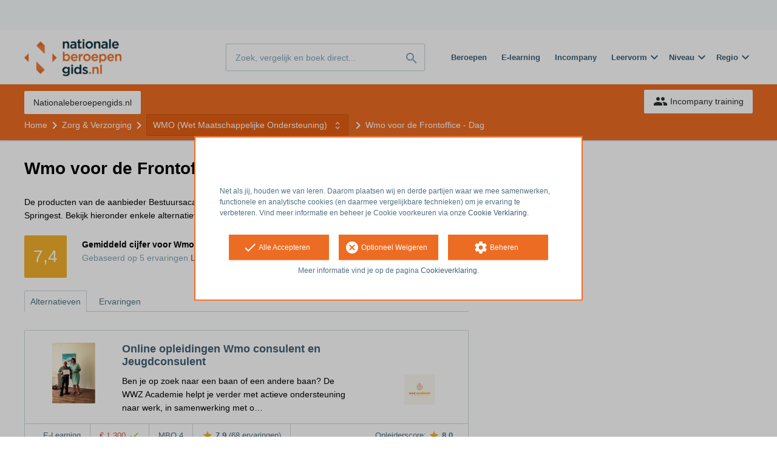

--- FILE ---
content_type: text/html; charset=utf-8
request_url: https://opleiding.nationaleberoepengids.nl/bestuursacademie/wmo-introductie-dag/inschrijven?sdp=58789906
body_size: 9489
content:
<!DOCTYPE html><html class="springest go-nationaleberoepengids" lang="nl"><head><title>Training: Wmo voor de Frontoffice - Dag - Springest</title><meta charset="utf-8" /><meta content="width=device-width, initial-scale=1" name="viewport" /><meta content="index, follow" name="robots" /><meta content="Alle relevante kennis van de Wmo in een praktische training
Wil je burgers goed kunnen informeren over de Wet maatschappelijke ondersteuning (Wmo)? Dan is deze training iets voo..." name="description" /><meta content="training, onderwijs, cursus, Bestuursacademie Nederland Trainingen B.V" name="keywords" /><link href="//static-0.springest.com" rel="dns-prefetch" /><link href="//static-1.springest.com" rel="dns-prefetch" /><link href="//static-2.springest.com" rel="dns-prefetch" /><link href="//static-3.springest.com" rel="dns-prefetch" /><link href="//static-4.springest.com" rel="dns-prefetch" /><link href="//ajax.googleapis.com" rel="dns-prefetch" /><link href="//media.licdn.com" rel="dns-prefetch" /><link href="//cdn.mxpnl.com" rel="dns-prefetch" /><link href="//api.mixpanel.com" rel="dns-prefetch" /><meta name="csrf-param" content="authenticity_token" />
<meta name="csrf-token" content="eD1ceDCtsgqvpbWXIOq_ikJQrjAYdHVTCLE_oZCXPfqq8cWVK1MKUK1Vxr18j8gJrNOEafvDuAmCXUN3Qfyblg" /><link rel="canonical" href="https://www.springest.nl/bestuursacademie/wmo-introductie-dag/inschrijven" /><link href="/favicon.ico" rel="shortcut icon" type="image/x-icon" /><link href="/opensearch.xml" rel="search" title="Springest" type="application/opensearchdescription+xml" /><link rel="stylesheet" media="screen,projection" href="https://static-0.springest.com/assets/redesign/utilities/fonts-4da3ff91039499936c952f6a1a60292901452fca34f50354972ce8213332b46f.css.gz" /><link rel="stylesheet" media="screen,projection" href="https://static-2.springest.com/assets/application-be0284b1fd518d949be99f20b6d40f1e9bed72e326b0234aef8d57daf68195da.css.gz" /><link rel="stylesheet" media="screen,projection" href="https://static-2.springest.com/assets/redesign/themes/nationaleberoepengids-7a513ad75a855e1689c169014806722d187f266dfb50e0a053f0b38574c9cce1.css.gz" /><!--[if lte IE 9]><link rel="stylesheet" media="screen,projection" href="https://static-2.springest.com/assets/redesign/base/ie9-icons-23fa390d12cac1c14a6de4801ada125ac179af3896d9c3ee02d95b20b69e4283.css.gz" /><![endif]--><script>var Springest = Springest || {};
Springest.abp = {"distinct_id":null,"time":"2026-01-16T13:52:46.270Z","funnel_search_subject_box":true,"ab_050_mobile_subject_cta":"button_variation"};
// Set Mixpanel property referrer_template to the initial opening page
// to know from which template AJAX requests originate.
Springest.abp.referrer_template = "bookings#new"</script><script>
//<![CDATA[

        window.mixpanel = {
          track: function() {},
          track_links: function() {}
        }
      
//]]>
</script></head><body><div class="modal cookie-settings-modal is-hidden"><div class="modal__mask active"></div><div class="modal__card"><div class="modal__header"><a class="modal__close" href="#">X</a></div><div class="modal__card-content"><div class="as-h4">Beheren</div><p>In dit venster kun je Cookies in- en uitschakelen. Alleen de Functionele Cookies kunnen niet worden uitgeschakeld. Jouw Cookie voorkeuren worden 9 maanden bewaard, waarna ze weer op standaard worden gezet. Voorkeuren kunnen gewijzigd worden via de Cookie statement pagina in de linkerbenedenhoek van de website.</p><div class="container container--page"><div class="content--large"><strong>Functionele Cookies</strong><br /><div class="cookie-explanation"><div class="shortened">Deze Cookies zijn noodzakelijk voor het correct functioneren van onze website. Persoonlijke gegevens worden niet opgeslagen.</div><a class="read-more" href="#">Lees meer</a></div></div><div class="content"><label class="switch-toggle"><input type="checkbox" name="functional" id="functional" value="1" disabled="disabled" class="disabled" checked="checked" /><span class="slider round"></span></label></div></div><div class="container container--page"><div class="content--large"><strong>Analytische Cookies</strong><br /><div class="cookie-explanation"><div class="shortened">Deze cookies worden gebruikt om uw gedrag op onze website te volgen. We gebruiken ze om de beste gebruikerservaring te bieden. Bijvoorbeeld: we raden nieuwe trainingen aan op basis van uw recente kijkgedrag.</div><a class="read-more" href="#">Lees meer</a></div></div><div class="content"><label class="switch-toggle"><input type="checkbox" name="analytics" id="analytics" value="1" /><span class="slider round"></span></label></div></div><div class="container container--page"><div class="content--large"><strong>Google Analytics Cookies</strong><br /><div class="cookie-explanation"><div class="shortened">Deze Cookies volgen het gedrag op Springest Deze Cookies slaan (mogelijk) uw IP-adres op.</div><a class="read-more" href="#">Lees meer</a></div></div><div class="content"><label class="switch-toggle"><input type="checkbox" name="google" id="google" value="1" /><span class="slider round"></span></label></div></div><div class="container container--page"><div class="content--large"><strong>Marketing Cookies</strong><br /><div class="cookie-explanation"><div class="shortened">Deze Cookies volgen het gedrag op Springest en mogelijk andere websites zodat wij (en derde partijen) advertenties kunnen afstemmen op jouw interesses. Deze cookies slaan (mogelijk) uw IP-adres op.</div><a class="read-more" href="#">Lees meer</a></div></div><div class="content"><label class="switch-toggle"><input type="checkbox" name="marketing" id="marketing" value="1" /><span class="slider round"></span></label></div></div><div class="container container--page"><div class="content--large"></div><div class="content"><a class="button--default button--medium save-cookie-settings button--cta"><i class="ma-save material-icons ">save</i> <span>Voorkeuren opslaan</span></a></div></div></div></div></div><div class="cookie-notice__hidden modal__mask"></div><div class="cookie-notice cookie-notice-extended is-hidden" data-version="2"><div class="container container--page"><div class="container"><p class="upper_text"><p><br><br>Net als jij, houden we van leren. Daarom plaatsen wij en derde partijen waar we mee samenwerken, functionele en analytische cookies (en daarmee vergelijkbare technieken) om je ervaring te verbeteren. Vind meer informatie en beheer je Cookie voorkeuren via onze <a href="/go-cookie-verklaring" target="_blank">Cookie Verklaring</a>.</p></p><div class="cookie-notice-extended__actions"><div class="action-box"><a class="button--default button--medium cookie-action accept-all button--cta"><i class="ma-check material-icons ">check</i> <span>Alle Accepteren</span></a></div><div class="action-box"><a class="button--default button--medium cookie-action reject-optional button--cta"><i class="ma-cancel material-icons ">cancel</i> <span>Optioneel Weigeren</span></a></div><div class="action-box"><a class="button--default button--medium manage-cookies button--cta"><i class="ma-settings material-icons ">settings</i> <span>Beheren</span></a></div></div><p class="lower_text">Meer informatie vind je op de pagina <a href="/cookie-verklaring" target="_blank">Cookieverklaring</a>.</p></div></div></div><header id="header"><div class="container container--logo"><div class="brand-logo"><a class="brand-logo__image--custom" title="Nationaleberoepengids" href="/"><img alt="Nationaleberoepengids" src="https://static-1.springest.com/uploads/domain/logo/252/header_nationaleberoepengids-242e3a5a7827846371560819bbaa3874.png" /></a></div><nav id="nav--portal"><div class="nav-mobile"><a id="mobile-toggle" class="nav-mobile__item" href="#mobile-nav"></a></div><div class="nav-wrapper"><ul class="nav-portal" data-nav-title="" role="navigation"></ul></div></nav></div><div class="container container--search-bar"><form class="search" action="/zoeken" accept-charset="UTF-8" method="get"><input id="searchbar_filter" name="filter" type="hidden" value="" /><div class="search__field"><input type="search" name="term" id="term" class="search__input" placeholder="Zoek, vergelijk en boek direct..." /><input type="submit" name="commit" value="search" class="search__icon-button material-icons" /></div></form><nav id="nav--meta"><ul class="meta-nav nav-meta is-clean-list" data-nav-title="Volg je ambities, blijf leren"><li title="Beroepen" class="nav-meta__item list-item"><a title="Beroepen" class="nav-meta__link nav-link" href="/beroepen"><span>Beroepen</span></a></li><li title="Vergelijk alle E-learning trainingen, cursussen &amp; opleidingen - Springest" class="nav-meta__item list-item"><a title="Vergelijk alle E-learning trainingen, cursussen &amp; opleidingen - Springest" class="nav-meta__link nav-link" href="/e-learning"><span>E-learning</span></a></li><li title="Incompany training" class="nav-meta__item list-item"><a title="Incompany training" class="nav-meta__link nav-link" href="/in-company"><span>Incompany</span></a></li><li class="has-dropdown nav-meta__item list-item"><span class="nav-meta__link nav-link"><span>Leervorm</span></span><div class="nav-meta__dropdown landingpage-dropdown"><ul><li><a title="Bekijk alle producten in Online leren (overzicht)" class="nav-meta__link nav-link" href="/online">Online leren (overzicht)</a></li><li><a title="Bekijk alle producten in Keuzehulp overzicht" class="nav-meta__link nav-link" href="/keuzehulp">Keuzehulp overzicht</a></li><li><a title="Bekijk alle producten in Thuisstudie" class="nav-meta__link nav-link" href="/thuisstudie">Thuisstudie</a></li><li><a title="Bekijk alle producten in Gratis" class="nav-meta__link nav-link" href="/gratis">Gratis</a></li><li><a title="Bekijk alle producten in Trainers &amp; Coaches" class="nav-meta__link nav-link" href="/trainers">Trainers &amp; Coaches</a></li><li><a title="Bekijk alle producten in Inschrijven" class="nav-meta__link nav-link" href="/inschrijven">Inschrijven</a></li><li><a title="Bekijk alle producten in Klassikaal online" class="nav-meta__link nav-link" href="/klassikaal-online">Klassikaal online</a></li><li><a title="Bekijk alle producten in Boeken" class="nav-meta__link nav-link" href="/boeken">Boeken</a></li><li><a title="Bekijk alle producten in Video&#39;s" class="nav-meta__link nav-link" href="/learning-bites">Video&#39;s</a></li></ul></div></li><li class="has-dropdown nav-meta__item list-item"><span class="nav-meta__link nav-link"><span>Niveau</span></span><div class="nav-meta__dropdown landingpage-dropdown"><ul><li><a title="Bekijk alle producten in MBO" class="nav-meta__link nav-link" href="/mbo">MBO</a></li><li><a title="Bekijk alle producten in HBO" class="nav-meta__link nav-link" href="/hbo">HBO</a></li><li><a title="Bekijk alle producten in Master &amp; MBA" class="nav-meta__link nav-link" href="/master-mba">Master &amp; MBA</a></li><li><a title="Bekijk alle producten in NLQF Niveaus" class="nav-meta__link nav-link" href="/opleidingsniveau">NLQF Niveaus</a></li></ul></div></li><li class="has-dropdown nav-meta__item list-item"><span class="nav-meta__link nav-link"><span>Regio</span></span><div class="nav-meta__dropdown landingpage-dropdown"><ul><li><a title="Bekijk alle producten in Den Haag" class="nav-meta__link nav-link" href="/den-haag">Den Haag</a></li><li><a title="Bekijk alle producten in Rotterdam" class="nav-meta__link nav-link" href="/rotterdam">Rotterdam</a></li><li><a title="Bekijk alle producten in Utrecht" class="nav-meta__link nav-link" href="/utrecht">Utrecht</a></li><li><a title="Bekijk alle producten in Amsterdam" class="nav-meta__link nav-link" href="/amsterdam">Amsterdam</a></li><li><a title="Bekijk alle producten in Incompany Training" class="nav-meta__link nav-link" href="/incompany-training">Incompany Training</a></li></ul></div></li></ul></nav></div></header><nav id="breadcrumb"><div class="container"><div class="breadcrumb-wrapper section"><ul class="nav-courseboard meta-nav courseboard-link"><li class="nav-courseboard__item"><a target="_blank" title="Nationaleberoepengids.nl" class="nav-courseboard__link button--inverted" href="https://www.nationaleberoepengids.nl/">Nationaleberoepengids.nl</a></li></ul><script type="application/ld+json">{"@context":"https://schema.org","@graph":{"@type":"BreadcrumbList","@id":"#BreadcrumbList","itemListOrder":"Ascending","itemListElement":[{"@type":"ListItem","position":1,"Item":{"@id":"/","name":"Home"}},{"@type":"ListItem","position":2,"Item":{"@id":"/zorg-verzorging","name":"Zorg \u0026 Verzorging"}},{"@type":"ListItem","position":3,"Item":{"@id":"/zorg-verzorging/wmo","name":"WMO (Wet Maatschappelijke Ondersteuning)"}},{"@type":"ListItem","position":4,"Item":{"@id":"/bestuursacademie/wmo-introductie-dag/inschrijven","name":"Wmo voor de Frontoffice - Dag"}}]}}</script> <ul class="breadcrumb has-4 nav-list is-clean-list"><li class="breadcrumb__item lvl-4 list-item " data-title=""><a title="Home" class="breadcrumb__link nav-link " itemprop="url" href="/"><span itemprop="title">Home</span></a></li><li class="breadcrumb__item lvl-3 list-item " data-title=""><a title="Zorg &amp; Verzorging" class="breadcrumb__link nav-link " itemprop="url" href="/zorg-verzorging"><span itemprop="title">Zorg &amp; Verzorging</span></a></li><li class="breadcrumb__item lvl-2 list-item breadcrumb-subject has-dropdown" data-title="Categorie:"><a title="WMO (Wet Maatschappelijke Ondersteuning)" class="breadcrumb__link nav-link " itemprop="url" href="/zorg-verzorging/wmo"><span itemprop="title">WMO (Wet Maatschappelijke Ondersteuning)</span></a> <div class="breadcrumb-dropdown-wrapper"> <div class="breadcrumb-dropdown nav-dropdown"> <div class="as-h3 breadcrumb-dropdown__title">Kies een ander onderwerp</div> <ul> <li class="breadcrumb-dropdown__item list-item"><a title="WMO (Wet Maatschappelijke Ondersteuning)" class="breadcrumb__link nav-link " itemprop="" href="/zorg-verzorging/wmo">WMO (Wet Maatschappelijke Ondersteuning)</a></li><li class="breadcrumb-dropdown__item list-item"><a title="WMO Consulent" class="breadcrumb__link nav-link " itemprop="" href="/financieel/wmo-consulent">WMO Consulent</a></li> </ul> </div> </div></li><li class="breadcrumb__item lvl-1 list-item breadcrumb__item--current current" data-title=""><a title="Wmo voor de Frontoffice - Dag" class="breadcrumb__link nav-link " itemprop="url" href="/bestuursacademie/wmo-introductie-dag/inschrijven"><span itemprop="title">Wmo voor de Frontoffice - Dag</span></a></li></ul></div><div class="breadcrumb-cta"><a class="button--inverted" href="/in-company"><i class="ma-group material-icons ">group</i> Incompany training</a></div></div></nav><main id="page" role="main"><div class="container container--deleted-product"><section class="content content--full" id="training-414690"><h1 class="content__title product__title">Wmo voor de Frontoffice - Dag</h1><section class="panel"><div class="product__tabs deleted-product-tabs"><p class="message">De producten van de aanbieder Bestuursacademie Nederland Trainingen B.V zijn helaas niet meer beschikbaar op Springest. Bekijk hieronder enkele alternatieven:</p><div class="review-score product-average-rating"><div class="review-score__square--large">7,4</div><div class="review-score__details"><strong>Gemiddeld cijfer voor Wmo voor de Frontoffice - Dag </strong><div class="is-meta-text">Gebaseerd op <span class="count">5</span> ervaringen <a view="bestuursacademie wmo-introductie-dag reviews" class=" track" data-tracking-events="[]" href="/bestuursacademie/wmo-introductie-dag#ervaringen">Lees alle ervaringen<i class="ma-chevron_right material-icons icon--small">chevron_right</i></a> </div></div></div><div class="review-items review-items--summary"></div><div class="tabs product-tabs"><div class="tabs__wrapper"><ul class="tabs__list" role="tablist"><li class="tabs__item"><a class="is-active tabs__link" aria-selected="true" data-tab="Alternatives" href="#alternatieven">Alternatieven</a></li><li class="tabs__item"><a class="tabs__link" data-tab="Reviews" href="#ervaringen">Ervaringen</a></li></ul></div></div><!--# Tab: Alternatives--><div class="tabs__content tabs__content--alternatives is-active" id="alternatieven"><div class="result-list hide-startingdate-meta"><div class="result-item product-item" id="training-322812"><div class="checkbox-wrapper"><input type="checkbox" name="training-322812" id="training-322812" value="322812" class="is-hidden compare-list__checkbox compare-checkbox" /><i class="ma-check_box_outline_blank material-icons checkbox-icon" data-checked="check_box" data-unchecked="check_box_outline_blank">check_box_outline_blank</i></div><div class="product-item__thumb"><a class=" track" data-tracking-events="[]" href="/wwz-publishing/in-4-stappen-naar-optimale-ondersteuning-wmo#fotos"><img class="product-image__item" src="https://static-3.springest.com/uploads/product_image/image/3054/thumbnail-Diploma_Paul_Boshuizen.jpg" /></a></div><div class="product-item__content"><h2 class="as-h3 product-item__title"><a title="E-learning: Online opleidingen Wmo consulent en Jeugdconsulent" href="/wwz-publishing/in-4-stappen-naar-optimale-ondersteuning-wmo">Online opleidingen Wmo consulent en Jeugdconsulent</a></h2><div class="product-item__details"><div class="product-item__provider"><img class="thumb" width="100" height="50" alt="Logo van WWZ Academie" title="Logo van WWZ Academie" src="https://static-2.springest.com/uploads/institute/logo/14427/thumb_wwz-publishing-803fb45c528b7821ef1d44dcb8ecde6a.png" /></div><div class="product-item__meta-info starting-dateplaces-container">|META_INFO|</div><div class="product-item__description"><div class="product-item__thumb--mobile"><a class=" track" data-tracking-events="[]" href="/wwz-publishing/in-4-stappen-naar-optimale-ondersteuning-wmo#fotos"><img class="product-image__item" src="https://static-3.springest.com/uploads/product_image/image/3054/thumbnail-Diploma_Paul_Boshuizen.jpg" /></a></div><p>Ben je op zoek naar een baan of een andere baan? De WWZ Academie helpt je verder met actieve ondersteuning naar werk, in samenwerking met o…</p></div></div></div><div class="product-item__footer"><div class="product-item__usp-data"><span class="method">E-Learning</span><span class="price">€ 1.300<span class="tooltip-parent tooltip-icon  align-left"><i class="ma-check material-icons ">check</i><span class="tooltip align-left"><span class="tooltip__content"><ul class="price-tooltip"><li><strong>BTW:</strong> Vrij van BTW</li><li><strong>Volledigheid prijs:</strong> Prijs is exclusief btw, verder geen extra kosten. </li><li><strong>Extra informatie:</strong> <em>Incl. BTW</em></li></ul></span></span></span></span><span class="product-level">MBO 4</span><span class="product-rating"><a class="rating-score" title="Online opleidingen Wmo consulent en Jeugdconsulent heeft een gemiddelde beoordeling van 7,9" href="/wwz-publishing/in-4-stappen-naar-optimale-ondersteuning-wmo#ervaringen"><i class="ma-star material-icons review-score__icon">star</i><span class="rating-average"> 7,9</span> <span class="review-count">(68 ervaringen)</span></a></span></div><span class="institute-rating rating-score"><span class="tooltip-parent  provider-rating align-right">Opleiderscore: <i class="ma-star material-icons ">star</i> <strong>8,0 </strong><span class="tooltip align-right"><span class="tooltip__content">WWZ Academie heeft een gemiddelde beoordeling van <strong>8,0</strong> (uit <strong>74</strong> ervaringen)</span></span></span><div class="product-item__provider--mobile"><img class="thumb" width="100" height="50" alt="Logo van WWZ Academie" title="Logo van WWZ Academie" src="https://static-2.springest.com/uploads/institute/logo/14427/thumb_wwz-publishing-803fb45c528b7821ef1d44dcb8ecde6a.png" /></div></span><div class="product-item__brochure-button"><div class="ab_050--variation_a"><a class="button-link button--cta button--fluid button--normal button--centered" href="/wwz-publishing/in-4-stappen-naar-optimale-ondersteuning-wmo/informatie-aanvragen"><i class="ma-mail_outline material-icons ">mail_outline</i></a></div><div class="ab_050--variation_b"><a class="button-link button--cta button--fluid button--normal button--centered" href="/wwz-publishing/in-4-stappen-naar-optimale-ondersteuning-wmo/informatie-aanvragen"><i class="ma-mail_outline material-icons ">mail_outline</i> Info aanvragen</a></div></div></div></div><div class="result-item product-item" id="training-1020780"><div class="checkbox-wrapper"><input type="checkbox" name="training-1020780" id="training-1020780" value="1020780" class="is-hidden compare-list__checkbox compare-checkbox" /><i class="ma-check_box_outline_blank material-icons checkbox-icon" data-checked="check_box" data-unchecked="check_box_outline_blank">check_box_outline_blank</i></div><div class="product-item__content"><h2 class="as-h3 product-item__title"><a title="Coaching: Loopbaan coaching" href="/namo-begeleiding-advies/loopbaan-coaching">Loopbaan coaching</a></h2><div class="product-item__details"><div class="product-item__provider"><img class="thumb" width="100" height="50" alt="Logo van Namo begeleiding &amp; advies | Ellen Selderijk" title="Logo van Namo begeleiding &amp; advies | Ellen Selderijk" src="https://static-4.springest.com/uploads/institute/logo/33131/thumb_namo-begeleiding-advies-8beece65dae088b648d684c189990ea5.png" /></div><div class="product-item__meta-info starting-dateplaces-container">|META_INFO|</div><div class="product-item__description"><p>Je zit in de situatie dat je genoodzaakt bent om een andere baan te gaan zoeken. Misschien door de veranderingen binnen je huidige organisa…</p></div></div></div><div class="product-item__footer"><div class="product-item__usp-data"><span class="price">€ 2.500<span class="tooltip-parent tooltip-icon  align-left"><i class="ma-check material-icons ">check</i><span class="tooltip align-left"><span class="tooltip__content"><ul class="price-tooltip"><li><strong>BTW:</strong> Excl. BTW</li><li><strong>Volledigheid prijs:</strong> Prijs is exclusief btw, verder geen extra kosten. </li></ul></span></span></span></span><span class="product-rating"><a class="rating-score" title="Loopbaan coaching heeft een gemiddelde beoordeling van 10,0" href="/namo-begeleiding-advies/loopbaan-coaching#ervaringen"><i class="ma-star material-icons review-score__icon">star</i><span class="rating-average"> 10</span> <span class="review-count">(3 ervaringen)</span></a></span></div><span class="institute-rating rating-score"><span class="tooltip-parent  provider-rating align-right">Opleiderscore: <i class="ma-star material-icons ">star</i> <strong>10 </strong><span class="tooltip align-right"><span class="tooltip__content">Namo begeleiding &amp; advies | Ellen Selderijk heeft een gemiddelde beoordeling van <strong>10</strong> (uit <strong>4</strong> ervaringen)</span></span></span><div class="product-item__provider--mobile"><img class="thumb" width="100" height="50" alt="Logo van Namo begeleiding &amp; advies | Ellen Selderijk" title="Logo van Namo begeleiding &amp; advies | Ellen Selderijk" src="https://static-4.springest.com/uploads/institute/logo/33131/thumb_namo-begeleiding-advies-8beece65dae088b648d684c189990ea5.png" /></div></span><div class="product-item__brochure-button"><div class="ab_050--variation_a"><a class="button-link button--cta button--fluid button--normal button--centered" href="/namo-begeleiding-advies/loopbaan-coaching/informatie-aanvragen"><i class="ma-mail_outline material-icons ">mail_outline</i></a></div><div class="ab_050--variation_b"><a class="button-link button--cta button--fluid button--normal button--centered" href="/namo-begeleiding-advies/loopbaan-coaching/informatie-aanvragen"><i class="ma-mail_outline material-icons ">mail_outline</i> Info aanvragen</a></div></div></div></div><div class="result-item product-item" id="training-728248"><div class="checkbox-wrapper"><input type="checkbox" name="training-728248" id="training-728248" value="728248" class="is-hidden compare-list__checkbox compare-checkbox" /><i class="ma-check_box_outline_blank material-icons checkbox-icon" data-checked="check_box" data-unchecked="check_box_outline_blank">check_box_outline_blank</i></div><div class="product-item__thumb"><a class=" track" data-tracking-events="[]" href="/btr-trainingen/training-vertrouwenspersonen#fotos"><img class="product-image__item" src="https://static-1.springest.com/uploads/product_image/image/1278343/thumbnail-Vertrouwenspersoon-worden-BTR-Trainingen-1.jpg" /></a></div><div class="product-item__content"><h2 class="as-h3 product-item__title"><a title="Klassikaal: Training Vertrouwenspersoon klassikaal" href="/btr-trainingen/training-vertrouwenspersonen">Training Vertrouwenspersoon klassikaal</a></h2><div class="product-item__details"><div class="product-item__provider"><img class="thumb" width="100" height="50" alt="Logo van BTR Trainingen" title="Logo van BTR Trainingen" src="https://static-4.springest.com/uploads/institute/logo/18067/thumb_btr-trainingen-b13ebba7a62491097a6c6edd3c7932c9.png" /></div><div class="product-item__meta-info starting-dateplaces-container">|META_INFO|</div><div class="product-item__description"><div class="product-item__thumb--mobile"><a class=" track" data-tracking-events="[]" href="/btr-trainingen/training-vertrouwenspersonen#fotos"><img class="product-image__item" src="https://static-1.springest.com/uploads/product_image/image/1278343/thumbnail-Vertrouwenspersoon-worden-BTR-Trainingen-1.jpg" /></a></div><p>Inleiding Training Vertrouwenspersoon De Arbowetgeving verplicht iedere werkgever een beleid Psychosociale Arbeidsbelasting te voeren. Het …</p></div></div></div><div class="product-item__footer"><div class="product-item__usp-data"><span class="price">€ 1.499<span class="tooltip-parent tooltip-icon  align-left"><i class="ma-check material-icons ">check</i><span class="tooltip align-left"><span class="tooltip__content"><ul class="price-tooltip"><li><strong>BTW:</strong> Excl. BTW</li><li><strong>Volledigheid prijs:</strong> Prijs is exclusief btw, verder geen extra kosten. </li></ul></span></span></span></span><span class="max-participants"><span class="tooltip-parent tooltip-icon max_participants align-left"><i class="ma-group material-icons ">group</i><span class="tooltip align-left"><span class="tooltip__content">Maximaal 8 personen kunnen deelnemen aan deze cursus.</span></span></span> Max: 8</span></div><span class="institute-rating rating-score"><span class="tooltip-parent  provider-rating align-right">Opleiderscore: <i class="ma-star material-icons ">star</i> <strong>9,9 </strong><span class="tooltip align-right"><span class="tooltip__content">BTR Trainingen heeft een gemiddelde beoordeling van <strong>9,9</strong> (uit <strong>1.154</strong> ervaringen)</span></span></span><div class="product-item__provider--mobile"><img class="thumb" width="100" height="50" alt="Logo van BTR Trainingen" title="Logo van BTR Trainingen" src="https://static-4.springest.com/uploads/institute/logo/18067/thumb_btr-trainingen-b13ebba7a62491097a6c6edd3c7932c9.png" /></div></span><div class="product-item__brochure-button"><div class="ab_050--variation_a"><a class="button-link button--cta button--fluid button--normal button--centered" href="/btr-trainingen/training-vertrouwenspersonen/informatie-aanvragen"><i class="ma-mail_outline material-icons ">mail_outline</i></a></div><div class="ab_050--variation_b"><a class="button-link button--cta button--fluid button--normal button--centered" href="/btr-trainingen/training-vertrouwenspersonen/informatie-aanvragen"><i class="ma-mail_outline material-icons ">mail_outline</i> Info aanvragen</a></div></div></div></div><div class="result-item product-item" id="training-13607"><div class="checkbox-wrapper"><input type="checkbox" name="training-13607" id="training-13607" value="13607" class="is-hidden compare-list__checkbox compare-checkbox" /><i class="ma-check_box_outline_blank material-icons checkbox-icon" data-checked="check_box" data-unchecked="check_box_outline_blank">check_box_outline_blank</i></div><div class="product-item__thumb"><a class=" track" data-tracking-events="[]" href="/alfabeta/cursus-zakelijke-correspondentie#fotos"><img class="product-image__item" src="https://static-1.springest.com/uploads/product_image/image/122688/thumbnail-achtergrondfoto_banner_Springest_BOVN_gesneden.png" /></a></div><div class="product-item__content"><h2 class="as-h3 product-item__title"><a title="Klassikaal: Correspondentie: Cursus Zakelijke Correspondentie / Klantgerichte e-mails en brieven schrijven" href="/alfabeta/cursus-zakelijke-correspondentie">Correspondentie: Cursus Zakelijke Correspondentie / Klantgerichte e-mails en brieven schrijven</a></h2><div class="product-item__details"><div class="product-item__provider"><img class="thumb" width="100" height="50" alt="Logo van Alfabeta Tekst en Training" title="Logo van Alfabeta Tekst en Training" src="https://static-1.springest.com/uploads/institute/logo/1071/thumb_alfabeta-657e1c74d1cae947bc4b674daaf23939.png" /></div><div class="product-item__meta-info money-back-guarantee">Niet Goed Geld Terug</div><div class="product-item__meta-info guaranteed-start">Startgarantie</div><div class="product-item__meta-info starting-dateplaces-container">|META_INFO|</div><div class="product-item__description"><div class="product-item__thumb--mobile"><a class=" track" data-tracking-events="[]" href="/alfabeta/cursus-zakelijke-correspondentie#fotos"><img class="product-image__item" src="https://static-1.springest.com/uploads/product_image/image/122688/thumbnail-achtergrondfoto_banner_Springest_BOVN_gesneden.png" /></a></div><p>Zakelijke correspondentie: steengoede e-mails schrijvenVlot en makkelijk, duidelijke en correcte e-mails en brieven schrijven. In moderne &#39;…</p></div></div></div><div class="product-item__footer"><div class="product-item__usp-data"><span class="price">€ 595<span class="tooltip-parent tooltip-icon  align-left"><i class="ma-check material-icons ">check</i><span class="tooltip align-left"><span class="tooltip__content"><ul class="price-tooltip"><li><strong>BTW:</strong> Vrij van BTW</li><li><strong>Volledigheid prijs:</strong> Prijs is exclusief btw, verder geen extra kosten. </li><li><strong>Extra informatie:</strong> <em>Prijs bij open inschrijving: 595 euro, vrij van btw, een uitgebreide cursusmap, cursuscertificaat, heerlijke lunch en consumpties.
Prijs bij incompanytraining: vrijblijvende prijsaanvraag via telefoon of mail bij Alfabeta.</em></li></ul></span></span></span></span><span class="max-participants"><span class="tooltip-parent tooltip-icon max_participants align-left"><i class="ma-group material-icons ">group</i><span class="tooltip align-left"><span class="tooltip__content">Maximaal 10 personen kunnen deelnemen aan deze workshop.</span></span></span> Max: 10</span><span class="duration">1 dag</span><span class="product-level">MBO+</span><span class="product-rating"><a class="rating-score" title="Correspondentie: Cursus Zakelijke Correspondentie / Klantgerichte e-mails en brieven schrijven heeft een gemiddelde beoordeling van 9,6" href="/alfabeta/cursus-zakelijke-correspondentie#ervaringen"><i class="ma-star material-icons review-score__icon">star</i><span class="rating-average"> 9,6</span> <span class="review-count">(359 ervaringen)</span></a></span></div><span class="institute-rating rating-score"><span class="tooltip-parent  provider-rating align-right">Opleiderscore: <i class="ma-star material-icons ">star</i> <strong>9,7 </strong><span class="tooltip align-right"><span class="tooltip__content">Alfabeta Tekst en Training heeft een gemiddelde beoordeling van <strong>9,7</strong> (uit <strong>1.335</strong> ervaringen)</span></span></span><div class="product-item__provider--mobile"><img class="thumb" width="100" height="50" alt="Logo van Alfabeta Tekst en Training" title="Logo van Alfabeta Tekst en Training" src="https://static-1.springest.com/uploads/institute/logo/1071/thumb_alfabeta-657e1c74d1cae947bc4b674daaf23939.png" /></div></span><div class="product-item__brochure-button"><div class="ab_050--variation_a"><a class="button-link button--cta button--fluid button--normal button--centered" href="/alfabeta/cursus-zakelijke-correspondentie/informatie-aanvragen"><i class="ma-mail_outline material-icons ">mail_outline</i></a></div><div class="ab_050--variation_b"><a class="button-link button--cta button--fluid button--normal button--centered" href="/alfabeta/cursus-zakelijke-correspondentie/informatie-aanvragen"><i class="ma-mail_outline material-icons ">mail_outline</i> Info aanvragen</a></div></div></div></div><div class="result-item product-item" id="training-342738"><div class="checkbox-wrapper"><input type="checkbox" name="training-342738" id="training-342738" value="342738" class="is-hidden compare-list__checkbox compare-checkbox" /><i class="ma-check_box_outline_blank material-icons checkbox-icon" data-checked="check_box" data-unchecked="check_box_outline_blank">check_box_outline_blank</i></div><div class="product-item__thumb"><a class=" track" data-tracking-events="[]" href="/icademy/cursus-debiteurenbeheer#fotos"><img class="product-image__item" src="https://static-3.springest.com/uploads/product_image/image/1619/thumbnail-7527_cursus-training-debiteurenbeheer.jpg" /></a></div><div class="product-item__content"><h2 class="as-h3 product-item__title"><a title="E-learning: Debiteurenbeheer - Zelfbewust en professioneel omgaan met mensen en organisaties die nog moeten betalen" href="/icademy/cursus-debiteurenbeheer">Debiteurenbeheer - Zelfbewust en professioneel omgaan met mensen en organisaties die nog moeten betalen</a></h2><div class="product-item__details"><div class="product-item__provider"><img class="thumb" width="100" height="50" alt="Logo van Icademy" title="Logo van Icademy" src="https://static-3.springest.com/uploads/institute/logo/2791/thumb_icademy-6ea8c491f77e90696227dbc34f7cea44.png" /></div><div class="product-item__meta-info starting-dateplaces-container">|META_INFO|</div><div class="product-item__description"><div class="product-item__thumb--mobile"><a class=" track" data-tracking-events="[]" href="/icademy/cursus-debiteurenbeheer#fotos"><img class="product-image__item" src="https://static-3.springest.com/uploads/product_image/image/1619/thumbnail-7527_cursus-training-debiteurenbeheer.jpg" /></a></div><p>Wat je er ook van vindt..., de betalingsmoraal gaat er niet op vooruit in ons land. En dat zul jij ook al wel hebben gemerkt in het contact…</p></div></div></div><div class="product-item__footer"><div class="product-item__usp-data"><span class="method">E-Learning</span><span class="price">€ 30,57<span class="tooltip-parent tooltip-icon  align-left"><i class="ma-check material-icons ">check</i><span class="tooltip align-left"><span class="tooltip__content"><ul class="price-tooltip"><li><strong>BTW:</strong> Excl. BTW</li><li><strong>Volledigheid prijs:</strong> Prijs is exclusief btw, verder geen extra kosten. </li><li><strong>Extra informatie:</strong> <em>exclusief BTW</em></li></ul></span></span></span></span></div><span class="institute-rating rating-score"><span class="tooltip-parent  provider-rating align-right">Opleiderscore: <i class="ma-star material-icons ">star</i> <strong>7,1 </strong><span class="tooltip align-right"><span class="tooltip__content">Icademy heeft een gemiddelde beoordeling van <strong>7,1</strong> (uit <strong>14</strong> ervaringen)</span></span></span><div class="product-item__provider--mobile"><img class="thumb" width="100" height="50" alt="Logo van Icademy" title="Logo van Icademy" src="https://static-3.springest.com/uploads/institute/logo/2791/thumb_icademy-6ea8c491f77e90696227dbc34f7cea44.png" /></div></span><div class="product-item__brochure-button"><div class="ab_050--variation_a"><a class="button-link button--cta button--fluid button--normal button--centered" href="/icademy/cursus-debiteurenbeheer/informatie-aanvragen"><i class="ma-mail_outline material-icons ">mail_outline</i></a></div><div class="ab_050--variation_b"><a class="button-link button--cta button--fluid button--normal button--centered" href="/icademy/cursus-debiteurenbeheer/informatie-aanvragen"><i class="ma-mail_outline material-icons ">mail_outline</i> Info aanvragen</a></div></div></div></div></div></div><div class="tabs__content tabs__content--reviews" data-training-type="training" id="ervaringen"><div class="review-items" data-review-pagination-count="5" data-review-pagination-size="20" data-review-pagination-url="/bestuursacademie/wmo-introductie-dag/ervaringen/"><div class="review-item" id="review-52481"><div class="review-item__header"><div class="review-item__member"><div class="avatar avatar--medium"></div><div class="review-item__member-details"><div class="review-item__stars"> <i class="ma-star material-icons ">star</i><i class="ma-star material-icons ">star</i><i class="ma-star material-icons ">star</i><i class="ma-star material-icons ">star</i><i class="ma-star_border material-icons ">star_border</i> </div><strong class="member-name"><span>Anoniem </span></strong></div></div><div class="review-item__grade"><span class="rating-score" title="Beoordeling: 8.0">8</span></div></div><div class="review-item__content"><a class="review-item__training-link" href="/bestuursacademie/wmo-introductie-dag">Wmo voor de Frontoffice - Dag</a><div class="review-item__description"><p>"Een zinvolle cursus, veel tips en trucs meegekregen om een goed "keukentafel" gesprek te kunnen voeren." - <abbr class="load-hide is-meta-text review-item__date timeago" datetime="2013-06-04T00:00:00Z" title="dinsdag, 4 juni 2013 om 00:00">04-06-2013 00:00</abbr></p> </div><div class="review-item__description--short"><p>"Een zinvolle cursus, veel tips en trucs meegekregen om een goed &quot;keukentafel&quot; gesprek te kunnen voeren. &quot; - <abbr class="load-hide is-meta-text review-item__date timeago" datetime="2013-06-04T00:00:00Z" title="dinsdag, 4 juni 2013 om 00:00">04-06-2013 00:00</abbr> </p></div></div><div class="review-item__footer"><div class="review-item__voting voting"><span class="voting__status"><span class="voting__question">1</span> <span class="voting__actions"><a data-href="/reviews/52481/upvote" class="review-upvote voting__link" href="#"><i class="ma-thumb_up material-icons ">thumb_up</i></a> <a data-href="/reviews/52481/downvote" class="review-downvote voting__link" href="#"><i class="ma-thumb_down material-icons ">thumb_down</i></a></span></span></div></div></div><div class="review-item" id="review-46591"><div class="review-item__header"><div class="review-item__member"><div class="avatar avatar--medium"></div><div class="review-item__member-details"><div class="review-item__stars"> <i class="ma-star material-icons ">star</i><i class="ma-star material-icons ">star</i><i class="ma-star material-icons ">star</i><i class="ma-star material-icons ">star</i><i class="ma-star_border material-icons ">star_border</i> </div><strong class="member-name"><span>Anoniem </span></strong></div></div><div class="review-item__grade"><span class="rating-score" title="Beoordeling: 8.0">8</span></div></div><div class="review-item__content"><a class="review-item__training-link" href="/bestuursacademie/wmo-introductie-dag">Wmo voor de Frontoffice - Dag</a><div class="review-item__description"><p>"Als beginner in de WMO wereld heb ik veel informatie gekregen. Puzzelstukjes vallen op hun plaats. Leerzaam, boeiend gebracht. Aanreikingen waar ik veel aan heb in mijn werk. Goede interactie. Fijne open groep + docent." - <abbr class="load-hide is-meta-text review-item__date timeago" datetime="2013-04-26T12:01:08Z" title="vrijdag, 26 april 2013 om 12:01">26-04-2013 12:01</abbr></p> </div><div class="review-item__description--short"><p>"Als beginner in de WMO wereld heb ik veel informatie gekregen. Puzzelstukjes vallen op hun plaats. Leerzaam, boeiend gebracht. Aanreikingen … <a class="review-item__link" href="#ervaringen">alles lezen</a> - <abbr class="load-hide is-meta-text review-item__date timeago" datetime="2013-04-26T12:01:08Z" title="vrijdag, 26 april 2013 om 12:01">26-04-2013 12:01</abbr> </p></div></div><div class="review-item__footer"><div class="review-item__voting voting"><span class="voting__status"><span class="voting__actions"><a data-href="/reviews/46591/upvote" class="review-upvote voting__link" href="#"><i class="ma-thumb_up material-icons ">thumb_up</i></a> <a data-href="/reviews/46591/downvote" class="review-downvote voting__link" href="#"><i class="ma-thumb_down material-icons ">thumb_down</i></a></span></span></div></div></div><div class="review-item" id="review-46592"><div class="review-item__header"><div class="review-item__member"><div class="avatar avatar--medium"></div><div class="review-item__member-details"><div class="review-item__stars"> <i class="ma-star material-icons ">star</i><i class="ma-star material-icons ">star</i><i class="ma-star material-icons ">star</i><i class="ma-star_half material-icons ">star_half</i><i class="ma-star_border material-icons ">star_border</i> </div><strong class="member-name"><span>Anoniem </span></strong></div></div><div class="review-item__grade"><span class="rating-score" title="Beoordeling: 7.0">7</span></div></div><div class="review-item__content"><a class="review-item__training-link" href="/bestuursacademie/wmo-introductie-dag">Wmo voor de Frontoffice - Dag</a><div class="review-item__description"><p>"Bewustgeworden van de verandering die de kanteling in de WMO inhoudt. Omslag in "denken" nodig, ook bij ambtenaren." - <abbr class="load-hide is-meta-text review-item__date timeago" datetime="2013-04-26T12:01:08Z" title="vrijdag, 26 april 2013 om 12:01">26-04-2013 12:01</abbr></p> </div><div class="review-item__description--short"><p>"Bewustgeworden van de verandering die de kanteling in de WMO inhoudt. Omslag in &quot;denken&quot; nodig, ook bij ambtenaren. &quot; - <abbr class="load-hide is-meta-text review-item__date timeago" datetime="2013-04-26T12:01:08Z" title="vrijdag, 26 april 2013 om 12:01">26-04-2013 12:01</abbr> </p></div></div><div class="review-item__footer"><div class="review-item__voting voting"><span class="voting__status"><span class="voting__actions"><a data-href="/reviews/46592/upvote" class="review-upvote voting__link" href="#"><i class="ma-thumb_up material-icons ">thumb_up</i></a> <a data-href="/reviews/46592/downvote" class="review-downvote voting__link" href="#"><i class="ma-thumb_down material-icons ">thumb_down</i></a></span></span></div></div></div><div class="review-item" id="review-46593"><div class="review-item__header"><div class="review-item__member"><div class="avatar avatar--medium"></div><div class="review-item__member-details"><div class="review-item__stars"> <i class="ma-star material-icons ">star</i><i class="ma-star material-icons ">star</i><i class="ma-star material-icons ">star</i><i class="ma-star_border material-icons ">star_border</i><i class="ma-star_border material-icons ">star_border</i> </div><strong class="member-name"><span>Anoniem </span></strong></div></div><div class="review-item__grade"><span class="rating-score" title="Beoordeling: 6.0">6</span></div></div><div class="review-item__content"><a class="review-item__training-link" href="/bestuursacademie/wmo-introductie-dag">Wmo voor de Frontoffice - Dag</a><div class="review-item__description"><p>"Eerste dag veel kennis overdracht "wet &amp; regelgeving". -&gt; Veel bekend. 2e Dag interessant ervaringen te delen middels casusbespreking: integraal denken." - <abbr class="load-hide is-meta-text review-item__date timeago" datetime="2013-04-26T12:01:08Z" title="vrijdag, 26 april 2013 om 12:01">26-04-2013 12:01</abbr></p> </div><div class="review-item__description--short"><p>"Eerste dag veel kennis overdracht &quot;wet &amp; regelgeving&quot;. -&gt; Veel bekend. 2e Dag interessant ervaringen te delen middels casusbespreking: integ… <a class="review-item__link" href="#ervaringen">alles lezen</a> - <abbr class="load-hide is-meta-text review-item__date timeago" datetime="2013-04-26T12:01:08Z" title="vrijdag, 26 april 2013 om 12:01">26-04-2013 12:01</abbr> </p></div></div><div class="review-item__footer"><div class="review-item__voting voting"><span class="voting__status"><span class="voting__actions"><a data-href="/reviews/46593/upvote" class="review-upvote voting__link" href="#"><i class="ma-thumb_up material-icons ">thumb_up</i></a> <a data-href="/reviews/46593/downvote" class="review-downvote voting__link" href="#"><i class="ma-thumb_down material-icons ">thumb_down</i></a></span></span></div></div></div><div class="review-item" id="review-46594"><div class="review-item__header"><div class="review-item__member"><div class="avatar avatar--medium"></div><div class="review-item__member-details"><div class="review-item__stars"> <i class="ma-star material-icons ">star</i><i class="ma-star material-icons ">star</i><i class="ma-star material-icons ">star</i><i class="ma-star material-icons ">star</i><i class="ma-star_border material-icons ">star_border</i> </div><strong class="member-name"><span>Christel Koops </span></strong></div></div><div class="review-item__grade"><span class="rating-score" title="Beoordeling: 8.0">8</span></div></div><div class="review-item__content"><a class="review-item__training-link" href="/bestuursacademie/wmo-introductie-dag">Wmo voor de Frontoffice - Dag</a><div class="review-item__description"><p>"Uitgebreid, duidelijke uitleg. Leuk contact met andere cursisten." - <abbr class="load-hide is-meta-text review-item__date timeago" datetime="2013-04-26T12:01:08Z" title="vrijdag, 26 april 2013 om 12:01">26-04-2013 12:01</abbr></p> </div><div class="review-item__description--short"><p>"Uitgebreid, duidelijke uitleg. Leuk contact met andere cursisten. &quot; - <abbr class="load-hide is-meta-text review-item__date timeago" datetime="2013-04-26T12:01:08Z" title="vrijdag, 26 april 2013 om 12:01">26-04-2013 12:01</abbr> </p></div></div><div class="review-item__footer"><div class="review-item__voting voting"><span class="voting__status"><span class="voting__actions"><a data-href="/reviews/46594/upvote" class="review-upvote voting__link" href="#"><i class="ma-thumb_up material-icons ">thumb_up</i></a> <a data-href="/reviews/46594/downvote" class="review-downvote voting__link" href="#"><i class="ma-thumb_down material-icons ">thumb_down</i></a></span></span></div></div></div></div></div></div><aside class="product__sidebar"></aside></section></section></div></main><div class="footer-row"><div class="container"><ul class="nav-footer"><li class="nav-footer__item"><a class="nav-footer__link" href="/go-algemene-voorwaarden">Algemene Voorwaarden</a></li><li class="nav-footer__item"><a class="nav-footer__link" href="/go-privacy-verklaring">Privacy Verklaring</a></li><li class="nav-footer__item"><a class="nav-footer__link" href="/go-cookie-verklaring">Cookie Verklaring</a></li></ul><div class="footer-sites"><a href="https://www.springest.nl">Mogelijk gemaakt door Springest</a> <br /><span class="copyright">&copy; 2008 &ndash; 2026 Springest B.V.</span></div></div></div><a class="hide" href="/not_for_humans">Not for humans</a><script src="https://static-0.springest.com/assets/jquery.2.2.4.min-2581c9a7a401eca8a429a9b30a42630d6256b58c2f6e2698db2bd3d82a4ea3d9.js"></script><script src="https://static-1.springest.com/locales/nl/1768221829.js"></script><script src="https://static-3.springest.com/assets/bookings-b2174c5b9930da3c9814721c1936930e47c06ea6a6ccdd45f6e3c0d70d2aea19.js.gz"></script></body></html>